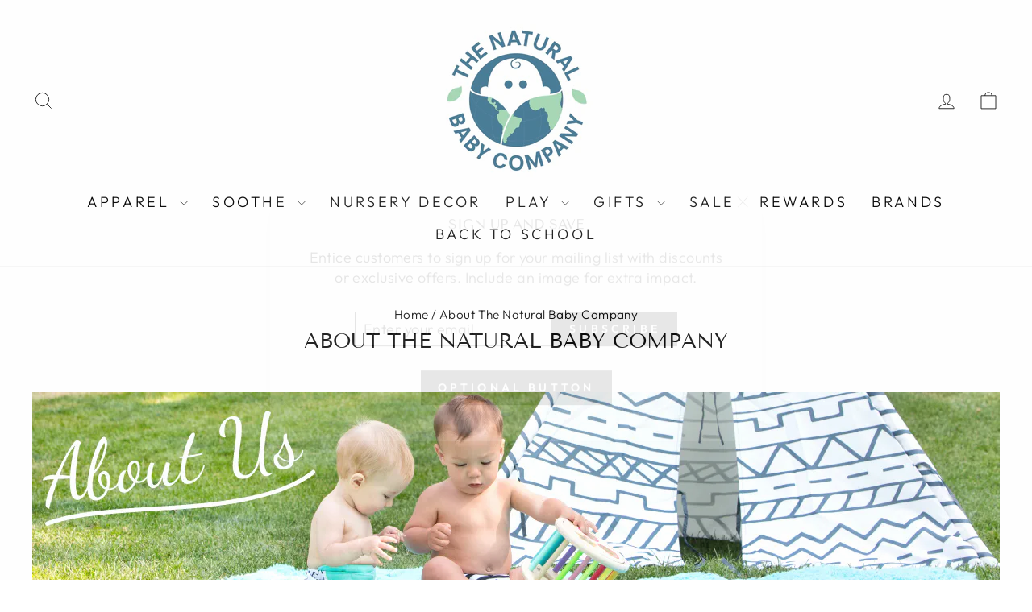

--- FILE ---
content_type: application/javascript; charset=utf-8
request_url: https://searchanise-ef84.kxcdn.com/preload_data.6w9C8X8K0z.js
body_size: 10453
content:
window.Searchanise.preloadedSuggestions=['jelly cat','plan toys','jellycat bunny','quincy mae','grimms rainbow','rylee and cru','jellycat dragon','olli ella','wooden toys','bashful bunny','jellycat bashful','jellycat little','maileg mouse','jellycat cat','kyte baby','jellycat soother','jelly cat bunny','bath toys','stuffed animals','jellycat amuseable','rylee cru','doll house','jellycat bear','wood toys','jellycat dog','way to play','baby doll','cuddle and kind','wee gallery','jellycat plush','wooden animals','wooden blocks','play food','grimms car','wooden story','just blocks','glo pals','plan toy','candy lab','jellycat small','forest melody','jellycat book','bibs pacifiers','grapat mandala','board book','baby toys','jellycat bag','jellycat christmas','jelly at','bath toy','bibs pacifier','tea set','ollie ella','jellycat bashful bunny','grimm\'s rainbow','jelly cat cat','grimm rainbow','bunny jellycat','land of dough','cuddle kind','maileg mice','bartholomew bear','bag charm','jellycat elephant','wooden car','haba clutching','jellycat dino','cloth diaper','jellycat large','tender leaf','stuffed animal','wooden toy','board books','wood toy','stacking toy','lou lou and co','wooden puzzle','polar bear','jelly cat dragon','jellycat blossom','jellycat pig','grimms blocks','jellycat fox','pull toy','jellycat octopus','water bottle','marble tree','jellycat bird','jellycat dinosaur','lou lou','jellycat flower','sun hat','little unicorn','jelly car','cloth diapers','grimms pastel','jellycat cow','grimm’s rainbow','pacifier clip','jellycat puppy','jellycat frog','jellycat huge','toy car','jelly cat little','baby bottle','jellycat books','jellycat charm','wood blocks','key ring','earth mama','play mat','jellycat penguin','maileg bed','birthday ring','fabric ball','small jellycat','elephant jellycat','wee activity pad','lou lou and company','jellycat duck','wood animals','peg dolls','copper pearl','rainbow stacker','baby toy','jellycat medium','maileg bunny','legendairy milk','jellycat egg','music box','jelly cat dog','play kitchen','jellycat bag charm','haba toys','kickee pants','grimms natural','pura kiki','waldorf doll','blossom bunny','snow dragon','shape sorter','patagonia baby','grapat nins','lunch box','car seat','jellycat new','moulin roty','jellycat kitten','jelly cat bear','building blocks','jellycat giraffe','play date friends','jellycat holiday','jellycat monkey','push toy','ice cream','dinosaur toys','jellycat turtle','pink jellycat','wood car','stocking stuffer','baby bottles','little jellycat','plan toys dollhouse','jellycat owl','grimms balls','wooden rainbow','play dough','jellycat smudge','tree house','sleep bag','toddler toys','sarahs silks','natural rubber','bibs size 2','grimms pebbles','moon picnic','grasping toy','grimms large rainbow','wood puzzle','jellycat panda','jelly cat book','jellycat lamb','tooth brush','djeco puzzle','large jellycat','grimms house','high chair','diaper bag','jellycat birdling','christmas jellycat','valentines day','made in usa','wooden animal','jelly cats','if i were a','gift card','sippy cup','jellycat unicorn','organic cotton','dozy dinkum','wet bag','teething toy','jellycat fuddlewuddle','grimms stacking','jellycat lion','penguin jellycat','jellycat bat','bubble bath','happy baby','sensory toys','huge jellycat','maileg christmas','yellow door','teddy bear','toy set','nail polish','jellycat heart','make up','grimms bowls','jellycat mouse','grimm car','crib sheet','sensory play','jellycat amuseables','jelly cat bashful','balance board','new jellycat','dollhouse furniture','wooden tree','pull toys','wobbel board','bibs usa','infant toys','jellycat whale','little bear','wooden cars','yo to','jellycat plant','giraffe jellycat','rylee and cru swim','grimms large','glass bottle','large stepped pyramid','magic stick','dragon jellycat','baby blanket','grimms friends','marble run','bibs size 3','baby dolls','big brother','jelly cat soother','dress up','bath bomb','dog jellycat','jelly cat amuseable','jellycat tiger','jellycat rabbit','sage dragon','plan toys car','play silk','jellycat sun','mellow mallow','jellycat food','rock blocks','holiday jellycat','jellycat monster','grimm’s car','building boards','black cat','pink bunny','wooden rattle','maileg baby','jellycat hippo','jellycat toys','jelly cat books','baby wash','pretend play','jellycat peanut','rubber nipple','jellycat bunny medium','farm animals','jelly cat food','play gym','wood rainbow','jellycat tree','kyte sleep bag','ball run','toys for 1 year','soft doll','grimms heart','jellycat bashful medium','rainbow grimms','stacking tower','jellycat chicken','jellycat ring','large rainbow','back pack','sarah\'s silks','soft book','wood animal','jellycat b','doll family','baby book','jellycat animal','plan toys triangle clutch','bear jellycat','jellycat butterfly','sleep sack','jellycat cloud','bashful dragon','jellycat avocado','green toys','maileg little sister','dinkum dolls','jelly at bunny','plan toys play gym','food jellycat','marshmallow jellycat','wooden puzzles','block set','jellycat cake','stroller toy','maileg dollhouse','grimms rainbow large','burp cloth','cotton stuffed toys','plan toys doll','star fish','doll bed','sun jellycat','baby rattle','jellycat mushroom','sausage dog','plan t','grimms tower','coloring book','grapat rings','all dolls','toddler bapron','stacking ring','jellycat sloth','large stepped','ocamora rainbow','toys for 1 year old','magnetic blocks','train set','dino car','oli & carol','swim diaper','magic wood','activity toy','jellycat bunny small','plush toys','rylee & cru','tegu blocks','haba ball','doll stroller','inch blue','grimms tree','baby shoes','pacifier holder','fire truck','jellycat bunnies','jellycat reindeer','plan to','rose dragon','magnet toy','grapat coins','cat jellycat','teething toys','jack n jill','finger paint','red panda','jellycat animals','jellycat wee','dollhouse dolls','glo pal','maileg big sister','amber necklace','maileg clothes','yummy bunny','le toy van','maileg house','jellycat otter','hydro flask','big sister','christmas tree','push toys','jelly cat toys','jellycat coffee','balance bike','stocking stuffers','jelly cat cow','am usable','jelly cat pig','kitchen play','q toys','wooden balls','food toys','1 year old','bashful jellycat','peg people','peanut jellycat','semi circles','tumble tuft','jellycat blossom bunny','rainbow wooden','jelly cat flower','if i were a book','candylab car','patagonia jacket','play forever','knotted gown','rash guard','jellycat sea','jellycat sheep','toy food','ride on','black and white','jellycat star','grimm\'s car','grimms building','crinkle toy','natural wood','diaper cream','grimms cars','doctor set','baby hat','night light','dexter dragon','mighty bubbles','medium jellycat','jellycat snow','candylab toys','jelly cat christmas','hair clip','lamington socks','grimm pastel','jellycat bee','rainbow friends','sun toy','jellycat bunny large','haba wooden','jellycat yummy','jellycat chick','life factory','pastel rainbow','pop up','grimms puzzle','jellycat bartholomew bear','jellycat koala','crib sheets','plan toys family','bath bombs','monkey jellycat','jellycat wolf','jelly cat elephant','maileg rabbit','grimms rattle','wooden vehicles','musical toy','little pig','piggy paint','musical instruments','race car','lou lou & company','wooden block','small rainbow','turtle jellycat','ooly markers','tooth fairy','grimms ball','doll accessories','maileg chair','organic toys','jellycat littl','octopus jellycat','tooth paste','flower jellycat','jellycat halloween','colored organics','wood tree','stacking cups','jellycat horse','jellycat dogs','grimm\'s natural','maileg sister','stacking rings','stacking rainbow','wooden trees','jelly cat bird','key chain','little sister','new born','baby quoddle','all baby','jellycat moon','jelly cat duck','pump princess','wooden food','bath mat','jelly cat bag charm','grimms toys','sea animals','stacking toys','oli and carol','jellycat stuffed animals','quincy mae knit','cordy roy','color sorting','plan toys set','jewelry box','djeco baby','pura straw','jelly cat medium','pretend food','patagonia hat','hot dog','jelly cat small','sand toys','grimms water','pull along','stainless steel','jellycat gingerbread','jellycat flamingo','kid o','grimms bridge','cow jellycat','celebration ring','sarah’s silks','smudge rabbit','haba blocks','cat plush','fat brain','elhee bottles','sarah silks','jellycat doll','jellycat ocean','bottle brush','wooden ring','baby ball','fagus truck','straw cup','bibs bottle','baby noise','jellycat polar bear','jellycat sale','big one','jellycat medium bunny','jellycat bashful small','birthday cake','little pup','baby walker','hape toys','finger puppet','grimm’s pastel','jellycat elf','grimms convertible','kyte romper','grapat advent','activity book','jellycat kitty','quincy ma','jelly cat bag','grapat bowls','wood block','small bunny','maileg brother','uncle goose','grovia one','made in the usa','heart jellycat','wooden people','water blocks','rain stick','plan toys blocks','jelly cat plush','jelly cat huge','natural rainbow','travel toys','all toys','waldorf toys','busy board','12 months toys','bat jellycat','jelly cat large','face mask','jellycat woodland','maileg kitchen','green jellycat','lottie bunny','onyx dragon','clutching toy','grimms sorting','stepped roof','maileg big brother','grimm\'s pastel','jelly cat heart','grovia hybrid','maileg beach','snow tiger','sky dragon','maileg car','rylee and','grimms semi circles','diaper cover','riverside rambler','small jelly cat','jellycat tulip','maileg furniture','jellycat backpack','jelly at cat','lily and river','jellycat birds','cash cow','hair brush','blue truck','changing pad','winter hat','jellycat fruit','tender leaf toys','grimms bus','hair clips','jellycat moose','tara treasures','plan toys drum','grimms pyramid','lucent cubes','water color','bird call','grimms rain','fiona walker','smokey bear','jellycat ball','semi circle','lucky lucky','mountain buggy','maileg little brother','grovia buttah','construction toys','plan toys puzzle','toddler apron','maileg king','bib pacifier','bow and arrow','timmy turtle','grimm toys','ricky rain frog','jelly cat octopus','jelly cat holiday','grimms rings','maileg table','sorting board','beach toys','candy lab toys','merry mouse','building set','haba terra','cloud jellycat','jellycat squirrel','jellycat seal','jellycat keychain','stacking blocks','baby car','jelly cat doll','dinosaur jellycat','bashful puppy','ocean animals','bunny medium','little bunny','hevea rubber','tummy time','shape puzzle','jelly cat fox','face paint','wool socks','maileg queen','jelly cat dinosaur','a little lovely','maileg mum','holdie folk','whale shark','play silks','rainbow grimm','duck jellycat','jelly cat frog','snuggle me','sarah silk','grimms hearts','wooden doll','rainbow blocks','knee socks','wooden dolls','wooden stacker','jellycat luxe','make up set','jellycat deer','maileg lamp','vegetable set','big foot','grimms fire','peg doll','baby carrier','grimms semicircles','jelly cat penguin','ball drop','fancy nins','jelly at dragon','really big','starry knight','merino wool','grimms small','soft toy','yum box','olli ell','bo bigfoot','dump truck','jellycat snowman','jellycat llama','jellycat fish','fairy shadow','free to grow','dinkum doll','car toy','bibs supreme','jelly cat sun','lavender dragon','little things','sheep dog','jellycat cats','unicorn jellycat','doll carrier','little uni','magnifying glass','manhattan toy','activity table','jellycat cordy','tool set','maileg mom','grimms truck','way to','nanchen natur','jellycat santa','large pyramid','bapron toddler','rubber pacifier','wood rattle','fine motor','jellycat raccoon','natural wooden','quincy mae bonnet','scratch and scribble','shopping cart','maileg dad','jellycat bears','rocking horse','dollhouse doll','apple park','jelly cat charm','bajo car','glass bottles','grimm\'s large rainbow','rubber toy','smudge elephant','soft l','giant jellycat','fox jellycat','age 1 toys','jelly cat animals','jelly cat dino','toy cars','jellycat huggady','wolf wolf','jelly cat egg','fun guy','jellycat sky dragon','water play mat','jellycat sushi','play stand','grimms block','bunny jelly cat','happy baby carrier','jellycat activity toy','moon jellycat','activity cube','grovia wipes','loose parts','water toy','pig jellycat','maileg deer','oil and','baby gift','diaper pail','jellycat crab','way to play roads','jellycat bug','terra kids','baby bibs','eco kids','lunch bag','wooden house','under the line','jellycat baby','stuffed toys','wooden bus','free shipping','maileg castle','jellycat calf','jellycat hedgehog','bibs paci','food toy','baby gym','jelly cat bunnies','grimms small rainbow','roly poly','bunny plush','made in germany','grimms monochrome','busy book','treasure box','jack and jill','little frog','plan toys dolls','bathing suit','quoddle bottle','bumbly bear','sleeping bag','jellycat car','training pants','jelly cat bashful bunny','jellycat rattle','sensory balls','baby mouse','maileg twins','baby bjorn','oli carol','jellycat peach','jellycat tumbletuft','felt toys','jellycat rainbow','animal toys','plan toys doll house','bento box','doll furniture','jellycat tiny','cuddle and kind dolls','non toxic','jelly cat bat','ooly chunkies','baby hats','jellycat rat','jellycat plants','sandra boynton','jellycat toast','bucket hat','sippy cups','mon ami','grimms doll','baby stella','hanging toy','grovia newborn','little chick','grimms weather','blue bunny','jellycat snow dragon','play house','haba eggs','little blue truck','jellycat pony','grapat nin','white bunny','cozy dinkum','grimm house','ways to play','ooly paint','size 2 bibs','6 month toys','water toys','rose flower','jellycat daisy','jelly at little','plush toy cat','jellycat vegetable','sun and moon','colored pencils','ocamora trees','t rex','halloween jellycat','wooden toy car','wooden toys for 1 years','little dutch','jellycat blue','jellycat easter','sketch book','quincy m','garden toys','veer wagon','frog jellycat','jellycat tails','beige bunny','diaper caddy','little giraffe','shapes and colors','drying rack','glow in the dark','diaper balm','wobbel xl','grovia biosoakers','jelly cat kitten','lady bug','all in one cloth diapers','baby books','haba magnetic','sakura bloom','weather set','grimms boxes','bashful cat','grimms boat','grapat together','jellycat bean','haba puzzle','blush bunny','jellycat pup','changing mat','large bunny','climbing toys','ooly crayons','x blocks','jelly cat rabbit','stepped pyramid','plan toys furniture','high contrast','changing pad cover','grimm’s blocks','baby socks','jelly cat turtle','jellycat pink','candy cane','bashful bunny small','grimms rollers','swaddle blanket','burp cloths','jellycat spring','grapat natural','bunny small','grimm’s pebbles','billes and co','grimms bowl','soft books','sensory bin','gingerbread house','jelly cat puppy','grimms b','dragon jelly at','jellycat ice cream','wooden tea set','jellycat leaf','maileg princess','amber teething necklace','pastel grimms','play cloth','ride on toys','teething necklace','plan toys dollhouse furniture','grimms ring','cloth wipes','swim suit','reindeer jellycat','mini rainbow','bead maze','jellycat big','grapat mates','jellycat swellegant','stepped roofs','wood box','white jellycat','golden retriever','gift cards','soft blocks','big bunny','jellycat mini','rylee swim','jellycat husky','halloween plush','maileg micro','red car','grimms elements','bashful small','shape sort','bibs nipples','geo blocks','jellycat leopard','kitchen toys','advent calendar','pop it','jellycat bob','hanging mobile','wooden forest','stuffed cat','wooden eggs','play mats','magnetic me','basket ball','jellycat stuffed animal','jellycat little bear','tikiri rattle','sea horse','fuddlewuddle elephant','maileg teddy','big jellycat','meri meri','jellycat silly','large ste','grimms color','jellycat succulent','amore cat','kyte blanket','owl jellycat','grimms dolls','perpetual calendar','grapat lola','wooden teether','fall jellycat','jellycat huddles','plan toys camera','doll house furniture','glass baby bottles','little penguin','car track','rust rainbow','jellycat goat','strawberry jellycat','conical tower','ooly sketchbook','dino jellycat','maileg tent','maple bear','grimms 1001 nights','grimms nesting','maileg box','little brother','jelly at m','bashful bat','jellycat shark','jelly cat monkey','waldorf dolls','j ellycat','light up','jellycat s','wooden magnets','doll play','grimm\'s blocks','way to pl','size 3 bibs','bunny soother','richard scarry','jellycat jellycat','petit collage','kathe kruse','jelly cat whale','plan toys pastel','jelly cat lion','bath time','maileg tea','sea turtle','car seat cover','emotional regulation','snack cup','highland cow','gift set','first aid','stacking tree','grimm heart','ring sling','one year old','fine motor skill','sorting box','plan toys boat','grimms wooden toys','bath book','mama may i','cat cat','wool wash','land of','jelly cat giraffe','grimm’s balls','jellycat forest','koala jellycat','maileg fridge','woody bear','hanging toys','cleaning set','avocado jellycat','plan car','flash cards','plan toys food','christmas book','jellycat beau','maileg couch','jellycat cactus','stacking bowls','building board','soft dolls','bapron preschool','play tent','play do','grimm ball','bouquet of flower','bunny large','wooden top','grimms wave','plan toys bee','ice pack','haba maze','not made in china','fabric book','little sister mouse','grimms forest','bannor toys','boiled egg','norbert verneuer','ball track','rubber teether','grimm\'s pebbles','grimms peg','place mat','grimm’s heart','pail liner','baby boy','cat stuffed animal','maileg fireplace','briar baby','jelly cat hippo','cozy dinkums','outdoor toys','jellycat carrot','haba kullerbu','jellycat plush toys','plan toys doll family','bath tub','jelly cat peanut','ooly scratch','sunflower lecithin','my first','jellycat d','pine cone','grimms stack','jellycat manatee','jump rope','jellycat little bunny','jellycat bo','little fox','love bug','toys wooden','christmas jelly cat','bubble whoosh','quincy mae sage','baby stroller','jelly fish','nursing cover','nanchen dolls','wood trees','medium bunny','cuddle & kind','bashful bunny medium','wooden truck','wooden train','doll clothes','tumble jellycat','grimms stepped','breast pump','cream bunny','pura stainless','our generation','jelly bunny','bajo wooden','jellycat flowers','plan toys roller','grimms sort','stuff animals','role play','wooden to','jelly cat new','bauspiel x blocks','all in one diaper','je l lycat','jelly cat panda','baby clothes','rainbow forest','rolling wheel','only you','jellycat if i were a','jellycat oatmeal','liquid gold','kyte baby romper','lacing toy','security blanket','natural toy','flower press','way t','wood cars','grimms s','maileg big','fuddle wuddle','plan toys dino','jellycat activity','toys for 2 years','maileg doll house','little lamb','wooden ball','dad mouse','ring stacker','jelly dragon','grimms mandala','woodland bunny','maileg prince','jellycat small bunny','maileg plush','grimms box','veggie baby','spinning top','jelly cat dogs','baby bath','water game','woodland animals','plan toys classic','jellycat bi','oatmeal bunny','grimm\'s balls','wood food','blue jellycat','grimm\'s friends','bottle nipples','grimms baby','olli ella dozy','jelly at book','stuffed bunny','pop up toy','star jellycat','pink jelly cat','size 3 bibs pacifier','orange cat','valentine’s day','egg jellycat','grimms p','magnetic puzzle','jellycat farm','jellycat bashful bunny small','a fluffy','yea set','micro kickboard','jelly cat plant','hair bow','little jelly cat','jellycat large bunny','rain maker','gift wrap','grimms building set','race track','bashful medium','small bashful','jellycat fossilly','grimm natural','grimms houses','mushroom jellycat','potty training','little cat','patagonia bunting','wood house','pastel friends','grimms ra','paint sticks','rubber duck','little thing','grimm\'s rainbow large','fuddlewuddle lion','jellycat bunn','storm cloud','nipple butter','wooden story blocks','sarah’s silk','jelly cat mushroom','alphabet puzzle','rainbow grimm\'s','jelly cat star','wooden stacking toys','jellycat eggplant','learning tower','doll crib','color street','abel blocks','sidewalk chalk','waytoplay road','medium jellycat bunny','soaker pads','floor mat','dozy dinkums','grimms semi','bunny book','pura bottle','tara’s treasures','wonder cloth','size 2 pacifiers','plush bunny','jelly cat blossom','jellycat cat plush','small world','wood bus','sand toy','grimms spiral','way to pla','jellycat rose','haba doll','butterfly jellycat','sun glasses','grapat seasons','carry cot','grimms pastel rainbow','jelly cat mouse','bashful dino','just block','maileg food','grimms stacker','organic doll','bunny bashful','puffer fish','sea jellycat','grapat ring','quincy mae honey','toys dolls','grimm pebbles','water bottles','jellycat lizard','bashful bunnies','grimm semicircles','land yacht','scottie dog','princess and the pea','perry polar bear','baby paper','and cru','the wooden story','eric carle','coming soon','large step','jellycat beige','maileg dance','play set','smudge puppy','jelly cat lamb','sorting helper','water play','pull back','play tunnel','christmas mouse','grimms casa','bashful beige bunny','glow pals','bunny stuffed animal','haba game','threading toys','jellycat bu','jelly at animals','bibs pacifier size 2','clicques toys','dashing dog','grovia aio','quincy may','bear jelly cat','rainbow balls','percy penguin','watering can','nesting blocks','silicone cup','wood balls','corner stones','jelly cat cloud','love jellycat','natural rubber pacifiers','toys for 10','fudge puppy','bashful lion','jelly at dog','jellycat plum','baby food','playdate friends','ooly color-in book','mini jellycat','pumpkin jellycat','maileg dolls','jellycat anima;s','grimm’s natural','rainbow grim','grovia all in one','natural wooden blocks','car chew toy','baby oil','quincy mae walnut','paint brush','stacking rocks','sorting tree','grimms boards','grimm wooden toys','mum mouse','happy baby revolution','doll house dolls','jelly cat birds','ha ha','jellycat dolls','jelly cat owl','baby nins','color rally','ocamora large','grimm stack','alphabet blocks','bee green','grapat tray','jellycat f','milton and goose','jelly at bear','grapat balls','jellycat riverside rambler','jellycat fluffy','grapat little things','tripp trapp','garbage truck','ooly watercolor','jellycat bashful bunny medium','mitten kitten','wooden letters','matching jellycat','plush cat','jellycat donkey','grimms sorting board','step stool','pink car','kyte baby sleep bag','petal bunny','djeco wood magnetics','rainbow pastel','jellycat l','felt doll','rainbow house','jellycat p','red bunny','panda jellycat','bibs pacifier size 3','grab bag','maileg fairy','flamingo jellycat','jelly at lamb','jelly cat monster','grimm block','olli ella doll carrier','stuffed plush animals','atelier fischer','unicorn wash','diaper liners','9 month toy','grimms natural rainbow','newborn toys','bunny toy','kids concept','maileg hiker','jellycat poodle','activity mat','jellycat seahorse','jellycat o','jellycat dragons','ostheimer bear','newborn diaper','grimms tunnel','fluffy jellycat','jellycat a','rubber toys','grimms large stepped pyramid','dinkum dog','boon pipes','jellycat caterpillar','grimm’s bowls','maileg tricycle','jelly cat bee','plan toys racer','grimm blocks','tie dye','bunny with','sarahs silk','purple jellycat','kitchen set','lubulona town','jelly cat stuffed animal','one piece','jelly at soother','jellycat amore','jellycat pea','honey bear','grim rainbow','jelly do','bashful blush bunny','grimms c','bouquet of flowers','large s','maileg kitten','just blo','car seat toy','grimm’s large rainbow','sensory blocks','micro scooter','forest melod','grimms building boards','toy animals','piggy bank','rain frog','stacking stones','harry panda','nesting boxes','t shirt','blue car','grovia magic stick','grimms set','unit blocks','rylee and cr','grimm’s large','grimms rainbow friends','jellycat bashful dragon','jellycat triceratops','farm animal','copper pearl bibs','grimms neon','wood ring','bauspiel lucent cubes','jellycat if i were','re play','fossilly stegosaurus','lip gloss','grimm bowl','jellycat polar','luxe bunny','jellycat fairy','age 2 wooden','way to play road','muslin blanket','poco nido','indestructibles books','maileg cradle','leonardo sticks','candy car','baltic amber','under the sea','maileg dog','huge bunny','bag charm jellycat','grimms mosaic','little owl','lip balm','fruit toys','bashful turtle','large jelly cat','board game','forest me','grimms marbles','glo p','wish list','djeco magnets','wash cloth','large st','jellycat blush','small balls','jellycat amuse','grovia trainer','grimms bridges','jellycat blanket','guide craft','mushroom basket','jelly cat moon','jelly cat otter','goumi mitts','king of the road','bashful unicorn','baby bib','alphabet letters','grimms large stepped','grapat little thing','bashful bunny large','montessori wooden toys','color sort','jelly cat unicorn','maileg stroller','push pull','jellycat bartholomew','grimm friends','rocking chair','play dog','plush toys b','size 3 pacifier','grimms toy','loot toy','jelly cat tiger','jellycat green','jellycat dexter','nativity set','maileg baby mouse','cat bashful','olli ella unicorn','jellycat comforter','peri bottle','school bus','nesting bowls','jelly cat sheep','light up toy','weather station','jelly at if i were','rainbow bridge','wooden numbers','sum blox','jelly cat ring','jellycat snake','mushroom lamp','grimms bo','wide neck baby','quincy mae clay','rainbow ball','jellycat little cat','grapat rainbow','jellycat storm','snow suit','tool box','tow truck','grimm\'s bowls','tails book','stack toy','dragon plush','grovia unders','all in one','sorting tray','rainbow stack','grapat set','jellycat bunny huge','grimms flower','wool care','jellycat zebra','jelly cat cats','jellycat bashful cat','ring stack','natural blocks','jelly at cloud','grimms roof','maileg tooth fairy','jellycat ornament','grimm\'s water','maileg holiday','maileg suitcase','jelly at dino','gro via','como tomo','forever french','olli ella dinkum dolls','grimms stones','grimms rainbo','spring jellycat','and co','kyte pine','grimm roof','sparkling mandala','lets roll','kitchen food','diaper rash','jellycat fleury','livi leopard','ball pit','bashful red love','ten frame','beau bunny','baby girl','maileg bath','sad rat','grimms r','table and chairs','jellycat otto','kyte footie','jelly cat elf','plus plus','grovia stick','kyte baby blanket','sum blocks','grimms large semicircles','wooden story toys','bapron baby','musical toys','toy box','goumi boots','preschool bapron','car ramp','ear muffs','toys for 2 years old','training underwear','jellycat little pig','wooden stacking','star baby','little unicor','bath squiggler','haba baby','bashful lamb','grapat trees','eeboo puzzle','bunny car','pink bunny jellycat','number blocks','flower pot','grimm large rainbow','toys for 6 years','quincy mae eucalyptus','one year old toys','grimms people','maileg tooth','kyte sale','beeswax crayon','red heart','kyte hat','jelly cat avocado','grapat eggs','think baby','smudge jellycat','color book','baby bed','felt tree','eco dough','pura kiki straw','personalized bunnies','just b','jellycat rambler','bib paci','if i were a bunny','whimsical marble tree','maileg gingerbread','jellycat bun','ryle cru','rex london','big sister mouse','size 2 pacifier','jellycat t','grimm\'s convertible','little people','memory game','douglas dino','jellycat c','sister mouse','otto sausage dog','maileg toys','jellycat dra','haba germany','diaper covers','baby seat','pura insulated','toddler wooden toys','wood doll','light up cubes','grimm’s friends','plan toys kitchen','animal toy','boon bottles','bunny jelly','lan toys','jellycat black','amuseable sun','jelly at small','no fish','grapat carla','kiki pura','by n','toddler tower','grimm bowls','jelly cat cordy','pixie bonnet','grap pat','racing car','rylee c','music toys','grimms l','wood block set','color toy','moon pic','poppin bunny','wee baby’s','bashful black','pots and pans','antonio juan','newborn aio','jack in the','river pebbles','outdoor play','baby sun hat','grapat box','jellycat little pup','wooden houses','rainbow heart','cat toy','soft block','red truck','tiger jellycat','bashful fox','quincy maw','grimms earth','peek a boo','fagus crane','jellycat jack','counting blocks','rainbow natural','peach jellycat','jellycat badger','dusty rose','maileg lantern','ginger cat','honey sticks','bunny with heart','big sister maileg','swim hat','musical pull','vivacious vegetable','muslin quilt','if i were a dragon','blue jay','odell octopus','grimm\'s house','pack and play','warehouse sale','little kitten','national parks','baby blocks','grapat bowl','baby teether','grimms ma','silicone bib','coin box','waldorf blocks','maileg miniature','magnetic maze','jellycat bashful lamb','jellycat lemon','grimms rai','little monkey','hiker mouse','grimms blue','rylee cru swim','maileg cot','grapat car','baby lotion','sabo rainbow','pura sippy spout','if i were a bear','baby jellycat','you are light','bunny maileg','beach toy','baby gifts','paci clip','plan toys phone','jellycat dinosaurs','jellycat frizzles','1 year old toys','plan toys doctor','bashful calf','jellycat lottie','knee high socks','ooly sketch','ocamora tree','sea life','bear with','kyte swaddle','little unicorn swaddle','jellycat amuseable of','rock block','cozy crew','soft toys','jellycat pug','plan toys water','ooly scratch and scribble','jelly cat halloween','jellycat ooky','jellycat tumblie','four elements','dog bag','color set','rainbow stacking','organic animal','face masks','jellycat cordy roy','plan toys bath','white dragon','diaper bags','jellycat fuzzle','grimm balls','grimm stacking','car toys','punch and drop','felt balls','quincy mae pant','jellycat mellow mallow','rust check','sage bunny','kitten caboodle','zoo animals','grimms semicircle','rainbow block','large stepp','hot chocolate','bibs pac','jellycat black cat','maileg toy\'s','hand to hand disc','kids books','sand castle','pink heart','rainbow tunnel','dabble and dollop','wooden heart','snack spinner','little legs','silicone teether','bandana bib','solid drum','grimm’s house','green bunny','ever wood','jellycat bigfoot','earth grown','plan toys animal','small jellycat bunny','patagonia fleece','tegu pocket','ball toy','grimm’s rainbow large','doll bottle','rabbit jellycat','stacking boxes','maileg cat','jelly cat chicken','jellycat bunny cream','jelly cat fluffy','little lovely','wee penguin','wood set','tegu magnetic','animal plush','billes & co','coral reef','coco village','mitzi reindeer','jellycat lilac','sailing boat','organic stuffed animals','plan toys tree','grapat calendar','plan b toys','jelly bear','bibs usa pacifier','lion jellycat','police car','jellycat love','water table','wooden plan toys','grovia swim','dog plush','rylee cru sale','suitable from birth','grimm’s stacking','plan toys baby car','grapat egg','changing table','no prep soaker pad','tissue box','bee green naturals','grimms geo blocks','jellycat tumble','tulip bunny','jelly at flower','activity gym','jellycat toffee','jellycat ginger','grimms stacking bowls','wooden toy set','marble set','toys for 12 month','christmas books','wooden building','bashful pink bunny','grimm\'s large','grimms rainb','cat little','grapat sticks','outer space','2 year old','wooden stack','bear bag','rainbow bo','animals wood','grimms beads','finger paints','wood magnet','crinkle toys','big brother mouse','jellycat sky','muslin swaddle','small car','grapat insects','jellycat willow','maileg triplets','jellycat bunny beige','baby patagonia','maileg hiking','smokey the bear','whale jellycat','plant toys','sensory ball','fairy tale','pound a peg','wooden s','jellycat in a','cloth books','3 years old','water colors','body wash','national park','little unicorn quilt','baby brush','rubber nipples','grapat nesting','ostheimer rabbit','wooden bowl','maileg b','saranoni dream','ooly book','stacking game','jelly cat cake','wood stacking','yo yo','natural rubber teether','jellycat white','jellycat skeleton','blossom jellycat','black jellycat','lemon bunny','grapat season','art smock','bashful cream bunny','maileg easter','grimm’s semicircles','cradle cap','brick gingham','big ones','patagonia baggies','bunny charm','ocamora wand','lacing cards','grimm ring','tiny jellycat','peanut penguin','jellycat orange','sound machine','glo pa','wooden toy story','marty moose','jellycat squiggle','balancing toy','rose quartz','mo willems','wooden bl','jellycat m','grey bunny','rylee cr','grovia wetbag','quincy mae booties','baby toy car','veer cruiser','8 month toys','pink jellycat bunny','toy book','moon pi','kyte baby rainbow','maileg high chair','stokke tripp trapp','navy bunny','hooded towel','grimms board','easter basket','jelly cat butterfly','little dragon','grapat lucky','motor skills','jelly cat ocean','maileg little','kyte bow','swim trunk','mama may','little lund','organic dolls','bashful giraffe','stacking cubes'];

--- FILE ---
content_type: application/javascript; charset=utf-8
request_url: https://searchanise-ef84.kxcdn.com/templates.6w9C8X8K0z.js
body_size: 1945
content:
Searchanise=window.Searchanise||{};Searchanise.templates={Platform:'shopify',StoreName:'The Natural Baby Company',AutocompleteLayout:'multicolumn',AutocompleteStyle:'ITEMS_MULTICOLUMN_LIGHT',AutocompleteSuggestOnSearchBoxEmpty:'Y',AutocompleteShowProductCode:'N',AutocompleteShowRecent:'Y',AutocompleteShowMoreLink:'Y',AutocompleteIsMulticolumn:'Y',AutocompleteTemplate:'<div class="snize-ac-results-content"><div class="snize-results-html" style="cursor:auto;" id="snize-ac-results-html-container"></div><div class="snize-ac-results-columns"><div class="snize-ac-results-column"><ul class="snize-ac-results-list" id="snize-ac-items-container-1"></ul><ul class="snize-ac-results-list" id="snize-ac-items-container-2"></ul><ul class="snize-ac-results-list" id="snize-ac-items-container-3"></ul></div><div class="snize-ac-results-column"><ul class="snize-ac-results-multicolumn-list" id="snize-ac-items-container-4"></ul></div></div></div>',AutocompleteMobileTemplate:'<div class="snize-ac-results-content"><div class="snize-mobile-top-panel"><div class="snize-close-button"><button type="button" class="snize-close-button-arrow"></button></div><form action="#" style="margin: 0px"><div class="snize-search"><input id="snize-mobile-search-input" autocomplete="off" class="snize-input-style snize-mobile-input-style"></div><div class="snize-clear-button-container"><button type="button" class="snize-clear-button" style="visibility: hidden"></button></div></form></div><ul class="snize-ac-results-list" id="snize-ac-items-container-1"></ul><ul class="snize-ac-results-list" id="snize-ac-items-container-2"></ul><ul class="snize-ac-results-list" id="snize-ac-items-container-3"></ul><ul id="snize-ac-items-container-4"></ul><div class="snize-results-html" style="cursor:auto;" id="snize-ac-results-html-container"></div><div class="snize-close-area" id="snize-ac-close-area"></div></div>',AutocompleteItem:'<li class="snize-product ${product_classes}" data-original-product-id="${original_product_id}" id="snize-ac-product-${product_id}"><a href="${autocomplete_link}" class="snize-item" draggable="false"><div class="snize-thumbnail"><img src="${image_link}" class="snize-item-image ${additional_image_classes}" alt="${autocomplete_image_alt}"></div>${autocomplete_product_ribbons_html}${autocomplete_product_code_html}${autocomplete_product_attribute_html}<span class="snize-title">${title}</span><span class="snize-description">${description}</span>${autocomplete_prices_html}${autocomplete_in_stock_status_html}${reviews_html}</a></li>',AutocompleteMobileItem:'<li class="snize-product ${product_classes}" data-original-product-id="${original_product_id}" id="snize-ac-product-${product_id}"><a href="${autocomplete_link}" class="snize-item"><div class="snize-thumbnail"><img src="${image_link}" class="snize-item-image ${additional_image_classes}" alt="${autocomplete_image_alt}"></div><div class="snize-product-info">${autocomplete_product_ribbons_html}${autocomplete_product_code_html}${autocomplete_product_attribute_html}<span class="snize-title">${title}</span><span class="snize-description">${description}</span><div class="snize-ac-prices-container">${autocomplete_prices_html}${autocomplete_in_stock_status_html}</div>${reviews_html}</div></a></li>',AutocompleteResultsHTML:'<div style="text-align: center;"><a href="#" title="Exclusive sale"><img src="https://www.searchanise.com/images/sale_sign.jpg" style="display: inline;" /></a></div>',AutocompleteNoResultsHTML:'<p>Sorry, nothing found for [search_string].</p><p>Try some of our <a href="#" title="Bestsellers">bestsellers →</a>.</p>',AutocompleteResultsOrder:["categories","suggestions","pages","products"],LabelAutocompleteSku:'SKU',ResultsShow:'Y',ResultsItemCount:9,ResultsShowFiltersInTopSection:'N',SmartNavigationOverrideSeo:'Y',ShowBestsellingSorting:'Y',ShowDiscountSorting:'Y',LabelResultsSku:'SKU',ResultsTagLabels:{"8668":{"label_id":8668,"product_tag":"New","format":"text","type":"text","text":"New","bg_color":"6b89aa","text_color":null,"image_type":"new","image_url":"","position":"top-left"}},ResultsCustomLabels:{"8668":{"label_id":8668,"product_tag":"New","format":"text","type":"text","text":"New","bg_color":"6b89aa","text_color":null,"image_type":"new","image_url":"","position":"top-left"}},ReviewsShowRating:'Y',CategorySortingRule:"searchanise",ShopifyLocales:{"en":{"locale":"en","name":"English","primary":true,"published":true}},ColorsCSS:'.snize-ac-results .snize-suggestion.snize-recent { color: #333333; }.snize-ac-results .snize-view-all-link { color: #747474; }.snize-ac-results .snize-view-all-link .snize-ac-results-arrow { background-image: url("data:image/svg+xml,%3Csvg xmlns=\'http://www.w3.org/2000/svg\' viewBox=\'0 0 448 512\'%3E%3Cpath fill=\'%23747474\' d=\'M190.5 66.9l22.2-22.2c9.4-9.4 24.6-9.4 33.9 0L441 239c9.4 9.4 9.4 24.6 0 33.9L246.6 467.3c-9.4 9.4-24.6 9.4-33.9 0l-22.2-22.2c-9.5-9.5-9.3-25 .4-34.3L311.4 296H24c-13.3 0-24-10.7-24-24v-32c0-13.3 10.7-24 24-24h287.4L190.9 101.2c-9.8-9.3-10-24.8-.4-34.3z\'/%3E%3C/svg%3E"); }.snize-ac-over-nodrop { background: #EEEEEE; }div.snize li.snize-product span.snize-title { color: #6B89AA; }div.snize li.snize-category span.snize-title { color: #6B89AA; }div.snize li.snize-page span.snize-title { color: #6B89AA; }div.snize div.slider-container.snize-theme .back-bar .pointer { background-color: #6B89AA; }div.snize ul.snize-product-filters-list li:hover span { color: #6B89AA; }div.snize li.snize-no-products-found div.snize-no-products-found-text span a { color: #6B89AA; }div.snize li.snize-product div.snize-price-list { color: #747474; }div.snize#snize_results.snize-mobile-design li.snize-product .snize-price-list .snize-price { color: #747474; }div.snize .snize-button { background-color: #6B89AA; }#snize-modal-product-quick-view .snize-button { background-color: #6B89AA; }div.snize div.snize-product-filters-title { color: #6B89AA; }div.snize div.snize-filters-dropdown-title { color: #6B89AA; }#snize-modal-mobile-filters-dialog div.snize-product-filter-opener span.snize-product-filter-title { color: #6B89AA; }#snize-modal-mobile-filters-dialog div.snize-product-filters-header span.snize-product-filters-title { color: #6B89AA; }div.snize input.snize-price-range-input { color: #333333; }div.snize div.slider-container .scale ins { color: #333333 !important; }div.snize ul.snize-product-filters-list li { color: #333333; }div.snize ul.snize-product-size-filter li label .snize-size-filter-checkbox > span { color: #333333; }#snize-modal-mobile-filters-dialog ul.snize-product-size-filter li label .snize-size-filter-checkbox > span { color: #333333; }#snize-modal-mobile-filters-dialog ul.snize-product-filters-list li label > span { color: #333333; }div.snize { color: #666666; }div.snize div.snize-main-panel-controls ul li a.active { color: #666666; }div.snize div.snize-main-panel-controls ul li a.hover { color: #666666; }div.snize div.snize-main-panel-dropdown a { color: #666666; }div.snize div.snize-pagination ul li span { color: #666666; }div.snize div.snize-pagination ul li a { color: #666666; }div.snize div.snize-main-panel-view-mode a.snize-grid-mode-icon svg path { fill: #666666; }div.snize div.snize-main-panel-view-mode a.snize-list-mode-icon svg path { fill: #666666; }div.snize div.snize-pagination ul li a { border-color: #FFFFFF; }div.snize div.snize-pagination ul li span { border-color: #FFFFFF; }div.snize div.snize-pagination ul li:first-child span { border-color: #FFFFFF; }div.snize div.snize-pagination ul li:first-child a { border-color: #FFFFFF; }div.snize div.snize-main-panel-dropdown > a { border-color: #FFFFFF; }div.snize input.snize-price-range-input { border-color: #FFFFFF; }div.snize input.snize-price-range-input:focus { border-color: #FFFFFF; }div.snize div.snize-main-panel-view-mode a.snize-grid-mode-icon svg path.snize-grid-view-border { fill: #FFFFFF; }div.snize div.snize-main-panel-view-mode a.snize-list-mode-icon svg path.snize-list-view-border { fill: #FFFFFF; }',CustomCSS:'div.snize div.snize-product-filters-title {    padding: 14px 10px 15px;font-size: 15px;}div.snize ul.snize-product-filters-list li label > span {    font-size: 14px;}.page-width--narrow {    max-width: 1300px !important;    margin: 0 auto;}'}

--- FILE ---
content_type: text/plain; charset=utf-8
request_url: https://d-ipv6.mmapiws.com/ant_squire
body_size: 47
content:
thenaturalbabyco.com;019a40ef-3e40-7c4e-b00d-0bf8b69f8153:b0968cfd0ef29531861b6e54b0596e029faba2ff